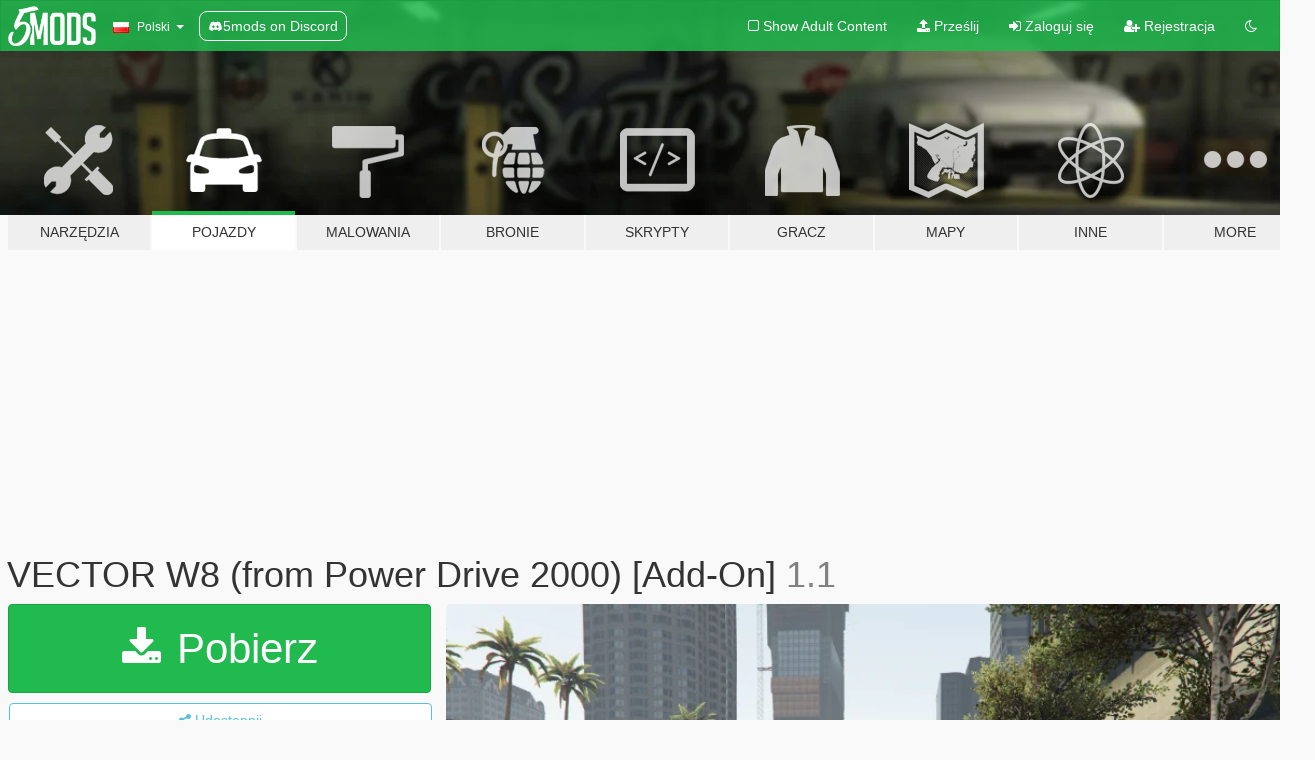

--- FILE ---
content_type: text/html; charset=utf-8
request_url: https://pl.gta5-mods.com/vehicles/maverick_vector
body_size: 13041
content:

<!DOCTYPE html>
<html lang="pl" dir="ltr">
<head>
	<title>
		VECTOR W8 (from Power Drive 2000) [Add-On] - GTA5-Mods.com
	</title>

		<script
		  async
		  src="https://hb.vntsm.com/v4/live/vms/sites/gta5-mods.com/index.js"
        ></script>

        <script>
          self.__VM = self.__VM || [];
          self.__VM.push(function (admanager, scope) {
            scope.Config.buildPlacement((configBuilder) => {
              configBuilder.add("billboard");
              configBuilder.addDefaultOrUnique("mobile_mpu").setBreakPoint("mobile")
            }).display("top-ad");

            scope.Config.buildPlacement((configBuilder) => {
              configBuilder.add("leaderboard");
              configBuilder.addDefaultOrUnique("mobile_mpu").setBreakPoint("mobile")
            }).display("central-ad");

            scope.Config.buildPlacement((configBuilder) => {
              configBuilder.add("mpu");
              configBuilder.addDefaultOrUnique("mobile_mpu").setBreakPoint("mobile")
            }).display("side-ad");

            scope.Config.buildPlacement((configBuilder) => {
              configBuilder.add("leaderboard");
              configBuilder.addDefaultOrUnique("mpu").setBreakPoint({ mediaQuery: "max-width:1200px" })
            }).display("central-ad-2");

            scope.Config.buildPlacement((configBuilder) => {
              configBuilder.add("leaderboard");
              configBuilder.addDefaultOrUnique("mobile_mpu").setBreakPoint("mobile")
            }).display("bottom-ad");

            scope.Config.buildPlacement((configBuilder) => {
              configBuilder.add("desktop_takeover");
              configBuilder.addDefaultOrUnique("mobile_takeover").setBreakPoint("mobile")
            }).display("takeover-ad");

            scope.Config.get('mpu').display('download-ad-1');
          });
        </script>

	<meta charset="utf-8">
	<meta name="viewport" content="width=320, initial-scale=1.0, maximum-scale=1.0">
	<meta http-equiv="X-UA-Compatible" content="IE=edge">
	<meta name="msapplication-config" content="none">
	<meta name="theme-color" content="#20ba4e">
	<meta name="msapplication-navbutton-color" content="#20ba4e">
	<meta name="apple-mobile-web-app-capable" content="yes">
	<meta name="apple-mobile-web-app-status-bar-style" content="#20ba4e">
	<meta name="csrf-param" content="authenticity_token" />
<meta name="csrf-token" content="xCtVeTpueOssH5h+upHlsdok+9FpUrXYXJouD45vsI8fhdKZl60jt81Mg1eKy+WJ/zQe7oV3X3fgIGFX36sIjg==" />
	    <!--suppress ALL -->

    <meta property="og:url" content="https://pl.gta5-mods.com/vehicles/maverick_vector">
    <meta property="og:title" content="VECTOR W8 (from Power Drive 2000) [Add-On]">
    <meta property="og:description" content="Model from POWER DRIVE 2000 with some interior modifications 1.1 &amp;gt;FIXED DEFAULT WHEELS NOW THEY ROTATE PROPERLY     &amp;gt;FEW INTERIOR CHANGES     &amp;gt;This may be the final version of this car nearly everything is fixed  this model was poorly built so had to make some parts by myself Install instructions First right click the archive and then click extract here you will have folder named &quot;vector&quot; Then go to: gta5 / mods / update / x64 ...">
    <meta property="og:site_name" content="GTA5-Mods.com">
    <meta property="og:image" content="https://img.gta5-mods.com/q75/images/maverick_vector/c1cf3e-Screenshot6.png">

    <meta name="twitter:card" content="summary_large_image">
    <meta name="twitter:site" content="@5mods">
    <meta name="twitter:title" content="VECTOR W8 (from Power Drive 2000) [Add-On]">
    <meta name="twitter:description" content="Model from POWER DRIVE 2000 with some interior modifications 1.1 &amp;gt;FIXED DEFAULT WHEELS NOW THEY ROTATE PROPERLY     &amp;gt;FEW INTERIOR CHANGES     &amp;gt;This may be the final version of this car nearly everything is fixed  this model was poorly built so had to make some parts by myself Install instructions First right click the archive and then click extract here you will have folder named &quot;vector&quot; Then go to: gta5 / mods / update / x64 ...">
    <meta name="twitter:image" content="https://img.gta5-mods.com/q75/images/maverick_vector/c1cf3e-Screenshot6.png">


	<link rel="shortcut icon" type="image/x-icon" href="https://images.gta5-mods.com/icons/favicon.png">
	<link rel="stylesheet" media="screen" href="/assets/application-7e510725ebc5c55e88a9fd87c027a2aa9e20126744fbac89762e0fd54819c399.css" />
	    <link rel="alternate" hreflang="id" href="https://id.gta5-mods.com/vehicles/maverick_vector">
    <link rel="alternate" hreflang="ms" href="https://ms.gta5-mods.com/vehicles/maverick_vector">
    <link rel="alternate" hreflang="bg" href="https://bg.gta5-mods.com/vehicles/maverick_vector">
    <link rel="alternate" hreflang="ca" href="https://ca.gta5-mods.com/vehicles/maverick_vector">
    <link rel="alternate" hreflang="cs" href="https://cs.gta5-mods.com/vehicles/maverick_vector">
    <link rel="alternate" hreflang="da" href="https://da.gta5-mods.com/vehicles/maverick_vector">
    <link rel="alternate" hreflang="de" href="https://de.gta5-mods.com/vehicles/maverick_vector">
    <link rel="alternate" hreflang="el" href="https://el.gta5-mods.com/vehicles/maverick_vector">
    <link rel="alternate" hreflang="en" href="https://www.gta5-mods.com/vehicles/maverick_vector">
    <link rel="alternate" hreflang="es" href="https://es.gta5-mods.com/vehicles/maverick_vector">
    <link rel="alternate" hreflang="fr" href="https://fr.gta5-mods.com/vehicles/maverick_vector">
    <link rel="alternate" hreflang="gl" href="https://gl.gta5-mods.com/vehicles/maverick_vector">
    <link rel="alternate" hreflang="ko" href="https://ko.gta5-mods.com/vehicles/maverick_vector">
    <link rel="alternate" hreflang="hi" href="https://hi.gta5-mods.com/vehicles/maverick_vector">
    <link rel="alternate" hreflang="it" href="https://it.gta5-mods.com/vehicles/maverick_vector">
    <link rel="alternate" hreflang="hu" href="https://hu.gta5-mods.com/vehicles/maverick_vector">
    <link rel="alternate" hreflang="mk" href="https://mk.gta5-mods.com/vehicles/maverick_vector">
    <link rel="alternate" hreflang="nl" href="https://nl.gta5-mods.com/vehicles/maverick_vector">
    <link rel="alternate" hreflang="nb" href="https://no.gta5-mods.com/vehicles/maverick_vector">
    <link rel="alternate" hreflang="pl" href="https://pl.gta5-mods.com/vehicles/maverick_vector">
    <link rel="alternate" hreflang="pt-BR" href="https://pt.gta5-mods.com/vehicles/maverick_vector">
    <link rel="alternate" hreflang="ro" href="https://ro.gta5-mods.com/vehicles/maverick_vector">
    <link rel="alternate" hreflang="ru" href="https://ru.gta5-mods.com/vehicles/maverick_vector">
    <link rel="alternate" hreflang="sl" href="https://sl.gta5-mods.com/vehicles/maverick_vector">
    <link rel="alternate" hreflang="fi" href="https://fi.gta5-mods.com/vehicles/maverick_vector">
    <link rel="alternate" hreflang="sv" href="https://sv.gta5-mods.com/vehicles/maverick_vector">
    <link rel="alternate" hreflang="vi" href="https://vi.gta5-mods.com/vehicles/maverick_vector">
    <link rel="alternate" hreflang="tr" href="https://tr.gta5-mods.com/vehicles/maverick_vector">
    <link rel="alternate" hreflang="uk" href="https://uk.gta5-mods.com/vehicles/maverick_vector">
    <link rel="alternate" hreflang="zh-CN" href="https://zh.gta5-mods.com/vehicles/maverick_vector">

  <script src="/javascripts/ads.js"></script>

		<!-- Nexus Google Tag Manager -->
		<script nonce="true">
//<![CDATA[
				window.dataLayer = window.dataLayer || [];

						window.dataLayer.push({
								login_status: 'Guest',
								user_id: undefined,
								gta5mods_id: undefined,
						});

//]]>
</script>
		<script nonce="true">
//<![CDATA[
				(function(w,d,s,l,i){w[l]=w[l]||[];w[l].push({'gtm.start':
				new Date().getTime(),event:'gtm.js'});var f=d.getElementsByTagName(s)[0],
				j=d.createElement(s),dl=l!='dataLayer'?'&l='+l:'';j.async=true;j.src=
				'https://www.googletagmanager.com/gtm.js?id='+i+dl;f.parentNode.insertBefore(j,f);
				})(window,document,'script','dataLayer','GTM-KCVF2WQ');

//]]>
</script>		<!-- End Nexus Google Tag Manager -->
</head>
<body class=" pl">
	<!-- Google Tag Manager (noscript) -->
	<noscript><iframe src="https://www.googletagmanager.com/ns.html?id=GTM-KCVF2WQ"
										height="0" width="0" style="display:none;visibility:hidden"></iframe></noscript>
	<!-- End Google Tag Manager (noscript) -->

<div id="page-cover"></div>
<div id="page-loading">
	<span class="graphic"></span>
	<span class="message">Ładowanie...</span>
</div>

<div id="page-cover"></div>

<nav id="main-nav" class="navbar navbar-default">
  <div class="container">
    <div class="navbar-header">
      <a class="navbar-brand" href="/"></a>

      <ul class="nav navbar-nav">
        <li id="language-dropdown" class="dropdown">
          <a href="#language" class="dropdown-toggle" data-toggle="dropdown">
            <span class="famfamfam-flag-pl icon"></span>&nbsp;
            <span class="language-name">Polski</span>
            <span class="caret"></span>
          </a>

          <ul class="dropdown-menu dropdown-menu-with-footer">
                <li>
                  <a href="https://id.gta5-mods.com/vehicles/maverick_vector">
                    <span class="famfamfam-flag-id"></span>
                    <span class="language-name">Bahasa Indonesia</span>
                  </a>
                </li>
                <li>
                  <a href="https://ms.gta5-mods.com/vehicles/maverick_vector">
                    <span class="famfamfam-flag-my"></span>
                    <span class="language-name">Bahasa Melayu</span>
                  </a>
                </li>
                <li>
                  <a href="https://bg.gta5-mods.com/vehicles/maverick_vector">
                    <span class="famfamfam-flag-bg"></span>
                    <span class="language-name">Български</span>
                  </a>
                </li>
                <li>
                  <a href="https://ca.gta5-mods.com/vehicles/maverick_vector">
                    <span class="famfamfam-flag-catalonia"></span>
                    <span class="language-name">Català</span>
                  </a>
                </li>
                <li>
                  <a href="https://cs.gta5-mods.com/vehicles/maverick_vector">
                    <span class="famfamfam-flag-cz"></span>
                    <span class="language-name">Čeština</span>
                  </a>
                </li>
                <li>
                  <a href="https://da.gta5-mods.com/vehicles/maverick_vector">
                    <span class="famfamfam-flag-dk"></span>
                    <span class="language-name">Dansk</span>
                  </a>
                </li>
                <li>
                  <a href="https://de.gta5-mods.com/vehicles/maverick_vector">
                    <span class="famfamfam-flag-de"></span>
                    <span class="language-name">Deutsch</span>
                  </a>
                </li>
                <li>
                  <a href="https://el.gta5-mods.com/vehicles/maverick_vector">
                    <span class="famfamfam-flag-gr"></span>
                    <span class="language-name">Ελληνικά</span>
                  </a>
                </li>
                <li>
                  <a href="https://www.gta5-mods.com/vehicles/maverick_vector">
                    <span class="famfamfam-flag-gb"></span>
                    <span class="language-name">English</span>
                  </a>
                </li>
                <li>
                  <a href="https://es.gta5-mods.com/vehicles/maverick_vector">
                    <span class="famfamfam-flag-es"></span>
                    <span class="language-name">Español</span>
                  </a>
                </li>
                <li>
                  <a href="https://fr.gta5-mods.com/vehicles/maverick_vector">
                    <span class="famfamfam-flag-fr"></span>
                    <span class="language-name">Français</span>
                  </a>
                </li>
                <li>
                  <a href="https://gl.gta5-mods.com/vehicles/maverick_vector">
                    <span class="famfamfam-flag-es-gl"></span>
                    <span class="language-name">Galego</span>
                  </a>
                </li>
                <li>
                  <a href="https://ko.gta5-mods.com/vehicles/maverick_vector">
                    <span class="famfamfam-flag-kr"></span>
                    <span class="language-name">한국어</span>
                  </a>
                </li>
                <li>
                  <a href="https://hi.gta5-mods.com/vehicles/maverick_vector">
                    <span class="famfamfam-flag-in"></span>
                    <span class="language-name">हिन्दी</span>
                  </a>
                </li>
                <li>
                  <a href="https://it.gta5-mods.com/vehicles/maverick_vector">
                    <span class="famfamfam-flag-it"></span>
                    <span class="language-name">Italiano</span>
                  </a>
                </li>
                <li>
                  <a href="https://hu.gta5-mods.com/vehicles/maverick_vector">
                    <span class="famfamfam-flag-hu"></span>
                    <span class="language-name">Magyar</span>
                  </a>
                </li>
                <li>
                  <a href="https://mk.gta5-mods.com/vehicles/maverick_vector">
                    <span class="famfamfam-flag-mk"></span>
                    <span class="language-name">Македонски</span>
                  </a>
                </li>
                <li>
                  <a href="https://nl.gta5-mods.com/vehicles/maverick_vector">
                    <span class="famfamfam-flag-nl"></span>
                    <span class="language-name">Nederlands</span>
                  </a>
                </li>
                <li>
                  <a href="https://no.gta5-mods.com/vehicles/maverick_vector">
                    <span class="famfamfam-flag-no"></span>
                    <span class="language-name">Norsk</span>
                  </a>
                </li>
                <li>
                  <a href="https://pl.gta5-mods.com/vehicles/maverick_vector">
                    <span class="famfamfam-flag-pl"></span>
                    <span class="language-name">Polski</span>
                  </a>
                </li>
                <li>
                  <a href="https://pt.gta5-mods.com/vehicles/maverick_vector">
                    <span class="famfamfam-flag-br"></span>
                    <span class="language-name">Português do Brasil</span>
                  </a>
                </li>
                <li>
                  <a href="https://ro.gta5-mods.com/vehicles/maverick_vector">
                    <span class="famfamfam-flag-ro"></span>
                    <span class="language-name">Română</span>
                  </a>
                </li>
                <li>
                  <a href="https://ru.gta5-mods.com/vehicles/maverick_vector">
                    <span class="famfamfam-flag-ru"></span>
                    <span class="language-name">Русский</span>
                  </a>
                </li>
                <li>
                  <a href="https://sl.gta5-mods.com/vehicles/maverick_vector">
                    <span class="famfamfam-flag-si"></span>
                    <span class="language-name">Slovenščina</span>
                  </a>
                </li>
                <li>
                  <a href="https://fi.gta5-mods.com/vehicles/maverick_vector">
                    <span class="famfamfam-flag-fi"></span>
                    <span class="language-name">Suomi</span>
                  </a>
                </li>
                <li>
                  <a href="https://sv.gta5-mods.com/vehicles/maverick_vector">
                    <span class="famfamfam-flag-se"></span>
                    <span class="language-name">Svenska</span>
                  </a>
                </li>
                <li>
                  <a href="https://vi.gta5-mods.com/vehicles/maverick_vector">
                    <span class="famfamfam-flag-vn"></span>
                    <span class="language-name">Tiếng Việt</span>
                  </a>
                </li>
                <li>
                  <a href="https://tr.gta5-mods.com/vehicles/maverick_vector">
                    <span class="famfamfam-flag-tr"></span>
                    <span class="language-name">Türkçe</span>
                  </a>
                </li>
                <li>
                  <a href="https://uk.gta5-mods.com/vehicles/maverick_vector">
                    <span class="famfamfam-flag-ua"></span>
                    <span class="language-name">Українська</span>
                  </a>
                </li>
                <li>
                  <a href="https://zh.gta5-mods.com/vehicles/maverick_vector">
                    <span class="famfamfam-flag-cn"></span>
                    <span class="language-name">中文</span>
                  </a>
                </li>
          </ul>
        </li>
        <li class="discord-link">
          <a href="https://discord.gg/2PR7aMzD4U" target="_blank" rel="noreferrer">
            <img src="https://images.gta5-mods.com/site/discord-header.svg" height="15px" alt="">
            <span>5mods on Discord</span>
          </a>
        </li>
      </ul>
    </div>

    <ul class="nav navbar-nav navbar-right">
        <li>
          <a href="/adult_filter" title="Light mode">
              <span class="fa fa-square-o"></span>
            <span>Show Adult <span class="adult-filter__content-text">Content</span></span>
          </a>
        </li>
      <li class="hidden-xs">
        <a href="/upload">
          <span class="icon fa fa-upload"></span>
          Prześlij
        </a>
      </li>

        <li>
          <a href="/login?r=/vehicles/maverick_vector">
            <span class="icon fa fa-sign-in"></span>
            <span class="login-text">Zaloguj się</span>
          </a>
        </li>

        <li class="hidden-xs">
          <a href="/register?r=/vehicles/maverick_vector">
            <span class="icon fa fa-user-plus"></span>
            Rejestracja
          </a>
        </li>

        <li>
            <a href="/dark_mode" title="Dark mode">
              <span class="fa fa-moon-o"></span>
            </a>
        </li>

      <li id="search-dropdown">
        <a href="#search" class="dropdown-toggle" data-toggle="dropdown">
          <span class="fa fa-search"></span>
        </a>

        <div class="dropdown-menu">
          <div class="form-inline">
            <div class="form-group">
              <div class="input-group">
                <div class="input-group-addon"><span  class="fa fa-search"></span></div>
                <input type="text" class="form-control" placeholder="Szukaj modyfikacji do GTA 5...">
              </div>
            </div>
            <button type="submit" class="btn btn-primary">
              Szukaj
            </button>
          </div>
        </div>
      </li>
    </ul>
  </div>
</nav>

<div id="banner" class="vehicles">
  <div class="container hidden-xs">
    <div id="intro">
      <h1 class="styled">Witaj na GTA5-Mods.com</h1>
      <p>Select one of the following categories to start browsing the latest GTA 5 PC mods:</p>
    </div>
  </div>

  <div class="container">
    <ul id="navigation" class="clearfix pl">
        <li class="tools ">
          <a href="/tools">
            <span class="icon-category"></span>
            <span class="label-border"></span>
            <span class="label-category ">
              <span>Narzędzia</span>
            </span>
          </a>
        </li>
        <li class="vehicles active">
          <a href="/vehicles">
            <span class="icon-category"></span>
            <span class="label-border"></span>
            <span class="label-category ">
              <span>Pojazdy</span>
            </span>
          </a>
        </li>
        <li class="paintjobs ">
          <a href="/paintjobs">
            <span class="icon-category"></span>
            <span class="label-border"></span>
            <span class="label-category ">
              <span>Malowania</span>
            </span>
          </a>
        </li>
        <li class="weapons ">
          <a href="/weapons">
            <span class="icon-category"></span>
            <span class="label-border"></span>
            <span class="label-category ">
              <span>Bronie</span>
            </span>
          </a>
        </li>
        <li class="scripts ">
          <a href="/scripts">
            <span class="icon-category"></span>
            <span class="label-border"></span>
            <span class="label-category ">
              <span>Skrypty</span>
            </span>
          </a>
        </li>
        <li class="player ">
          <a href="/player">
            <span class="icon-category"></span>
            <span class="label-border"></span>
            <span class="label-category ">
              <span>Gracz</span>
            </span>
          </a>
        </li>
        <li class="maps ">
          <a href="/maps">
            <span class="icon-category"></span>
            <span class="label-border"></span>
            <span class="label-category ">
              <span>Mapy</span>
            </span>
          </a>
        </li>
        <li class="misc ">
          <a href="/misc">
            <span class="icon-category"></span>
            <span class="label-border"></span>
            <span class="label-category ">
              <span>Inne</span>
            </span>
          </a>
        </li>
      <li id="more-dropdown" class="more dropdown">
        <a href="#more" class="dropdown-toggle" data-toggle="dropdown">
          <span class="icon-category"></span>
          <span class="label-border"></span>
          <span class="label-category ">
            <span>More</span>
          </span>
        </a>

        <ul class="dropdown-menu pull-right">
          <li>
            <a href="http://www.gta5cheats.com" target="_blank">
              <span class="fa fa-external-link"></span>
              GTA 5 Cheats
            </a>
          </li>
        </ul>
      </li>
    </ul>
  </div>
</div>

<div id="content">
  


<div id="file" class="container" data-user-file-id="129520">
  <div class="clearfix">
      <div id="top-ad" class="ad-container"></div>

    <h1>
      
      VECTOR W8 (from Power Drive 2000) [Add-On] 
      <span class="version">1.1</span>

    </h1>
  </div>


    <div id="file-container" class="row">
      <div class="col-sm-5 col-lg-4">

          <a href="/vehicles/maverick_vector/download/127561" class="btn btn-primary btn-download" >
            <span class="fa fa-download"></span>
            Pobierz
          </a>

        <div class="file-actions">

          <div class="row">
            <div class="col-xs-12 share-container">
              <div id="share-list">
                <ul>
                  <li>
                    <a href="#share-facebook" class="facebook" title="Udostępnij na Facebook">
                      <span class="fa fa-facebook"></span>
                    </a>
                  </li>
                  <li>
                    <a href="#share-twitter" class="twitter" title="Udostępnij na Twitter" data-text="VECTOR W8 (from Power Drive 2000) [Add-On]">
                      <span class="fa fa-twitter"></span>
                    </a>
                  </li>
                  <li>
                    <a href="#share-vk" class="vk" title="Udostępnij na VKontakte">
                      <span class="fa fa-vk"></span>
                    </a>
                  </li>
                </ul>
              </div>

              <button class="btn btn-o-info btn-block">
                <span class="fa fa-share-alt "></span>
                <span>Udostępnij</span>
              </button>
            </div>

          </div>
        </div>
        <div class="panel panel-default">
          <div class="panel-body">
            <div class="user-panel row">
              <div class="col-xs-3">
                <a href="/users/MAVERICK%20INDUSTRIES">
                  <img class="img-responsive" src="https://img.gta5-mods.com/q75-w100-h100-cfill/avatars/presets/gtao60.jpg" alt="Gtao60" />
                </a>
              </div>
              <div class="col-xs-9">
                <a class="username" href="/users/MAVERICK%20INDUSTRIES">MAVERICK INDUSTRIES</a>
                  <br/>
                  <div class="user-social">
                    










<a title="Discord Server" target="_blank" href="https://discord.gg/sYfVsQUsz3"><span class="fa fa-discord size-30"></span></a>

                  </div>

                  


              </div>
            </div>
          </div>
        </div>

          <div class="panel panel-default hidden-xs">
            <div class="panel-body">
  <h3 class="mt-0">
    <i class="fa fa-list-alt"></i>
    <span class="translation_missing" title="translation missing: pl.user_file.all_versions">All Versions</span>
  </h3>
      <div class="well pull-left file-version-container ">
        <div class="pull-left">
          <i class="fa fa-file"></i>&nbsp;1.1 <span>(current)</span>
          <p>
            <span class="num-downloads">633 pobrań <span class="file-size">, 7,03 MB</span></span>
            <br/><span class="num-downloads">październik 28, 2021</span>
          </p>
        </div>
        <div class="pull-right" >
                  <a target="_blank" href="https://www.virustotal.com/gui/file/d2824d659d29a589f03d8ac788c887cf72500734832cb29a22f7431526363dee/detection/f-d2824d659d29a589f03d8ac788c887cf72500734832cb29a22f7431526363dee-1635444679"><i data-container="body" data-trigger="hover" data-toggle="popover" data-placement="top" data-html="true" data-title="<b class='color-success'>This file is safe <i class='fa fa-check-circle-o'></i></b>" data-content="<i>This file has been scanned for viruses and is safe to download.</i>" class="fa fa-shield vt-version"></i></a>

              <a target="_blank" href="/vehicles/maverick_vector/download/127561"><i class="fa fa-download download-version"></i></a>
        </div>
      </div>
      <div class="well pull-left file-version-container ">
        <div class="pull-left">
          <i class="fa fa-file"></i>&nbsp;1.0 
          <p>
            <span class="num-downloads">402 pobrań <span class="file-size">, 7,01 MB</span></span>
            <br/><span class="num-downloads">październik 09, 2021</span>
          </p>
        </div>
        <div class="pull-right" >
                  <a target="_blank" href="https://www.virustotal.com/gui/file/023fe7952ce1d4e6a05eafaa4eee8309b187486ef7e24dc0e09a571144812f7e/detection/f-023fe7952ce1d4e6a05eafaa4eee8309b187486ef7e24dc0e09a571144812f7e-1633496737"><i data-container="body" data-trigger="hover" data-toggle="popover" data-placement="top" data-html="true" data-title="<b class='color-success'>This file is safe <i class='fa fa-check-circle-o'></i></b>" data-content="<i>This file has been scanned for viruses and is safe to download.</i>" class="fa fa-shield vt-version"></i></a>

              <a target="_blank" href="/vehicles/maverick_vector/download/126530"><i class="fa fa-download download-version"></i></a>
        </div>
      </div>
</div>
          </div>

          <div id="side-ad" class="ad-container"></div>

        <div class="file-list">
            <div class="col-xs-12 hidden-xs">
              <h4>More mods by <a class="username" href="/users/MAVERICK%20INDUSTRIES">MAVERICK INDUSTRIES</a>:</h4>
                
<div class="file-list-obj">
  <a href="/vehicles/maverick-offroad-car" title="Maverick Offroad Buggy [Add-On]" class="preview empty">

    <img title="Maverick Offroad Buggy [Add-On]" class="img-responsive" alt="Maverick Offroad Buggy [Add-On]" src="https://img.gta5-mods.com/q75-w500-h333-cfill/images/maverick-offroad-car/76ac7b-Screenshot(119).png" />

      <ul class="categories">
            <li>Add-On</li>
            <li>Samochód</li>
            <li>Fikcyjny</li>
      </ul>

      <div class="stats">
        <div>
        </div>
        <div>
          <span title="765 Pobrań">
            <span class="fa fa-download"></span> 765
          </span>
          <span class="stats-likes" title="16 Lubię to">
            <span class="fa fa-thumbs-up"></span> 16
          </span>
        </div>
      </div>

  </a>
  <div class="details">
    <div class="top">
      <div class="name">
        <a href="/vehicles/maverick-offroad-car" title="Maverick Offroad Buggy [Add-On]">
          <span dir="ltr">Maverick Offroad Buggy [Add-On]</span>
        </a>
      </div>
        <div class="version" dir="ltr" title="1.0">1.0</div>
    </div>
    <div class="bottom">
      <span class="bottom-by">By</span> <a href="/users/MAVERICK%20INDUSTRIES" title="MAVERICK INDUSTRIES">MAVERICK INDUSTRIES</a>
    </div>
  </div>
</div>
                
<div class="file-list-obj">
  <a href="/vehicles/panhard-erc-90-f4" title="Panhard ERC-90 F4" class="preview empty">

    <img title="Panhard ERC-90 F4" class="img-responsive" alt="Panhard ERC-90 F4" src="https://img.gta5-mods.com/q75-w500-h333-cfill/images/panhard-erc-90-f4/cb06f9-Screenshot(110).png" />

      <ul class="categories">
            <li>Add-On</li>
            <li>Czołg</li>
      </ul>

      <div class="stats">
        <div>
            <span title="5.0 star rating">
              <span class="fa fa-star"></span> 5.0
            </span>
        </div>
        <div>
          <span title="879 Pobrań">
            <span class="fa fa-download"></span> 879
          </span>
          <span class="stats-likes" title="12 Lubię to">
            <span class="fa fa-thumbs-up"></span> 12
          </span>
        </div>
      </div>

  </a>
  <div class="details">
    <div class="top">
      <div class="name">
        <a href="/vehicles/panhard-erc-90-f4" title="Panhard ERC-90 F4">
          <span dir="ltr">Panhard ERC-90 F4</span>
        </a>
      </div>
        <div class="version" dir="ltr" title="1">1</div>
    </div>
    <div class="bottom">
      <span class="bottom-by">By</span> <a href="/users/MAVERICK%20INDUSTRIES" title="MAVERICK INDUSTRIES">MAVERICK INDUSTRIES</a>
    </div>
  </div>
</div>
                
<div class="file-list-obj">
  <a href="/vehicles/ramp-buggy" title="Ramp Buggy (Flip Car) [Add-On]" class="preview empty">

    <img title="Ramp Buggy (Flip Car) [Add-On]" class="img-responsive" alt="Ramp Buggy (Flip Car) [Add-On]" src="https://img.gta5-mods.com/q75-w500-h333-cfill/images/ramp-buggy/3d0a05-Screenshot(211).png" />

      <ul class="categories">
            <li>Add-On</li>
            <li>Samochód</li>
            <li>Fikcyjny</li>
      </ul>

      <div class="stats">
        <div>
            <span title="0.5 star rating">
              <span class="fa fa-star"></span> 0.5
            </span>
        </div>
        <div>
          <span title="9 295 Pobrań">
            <span class="fa fa-download"></span> 9 295
          </span>
          <span class="stats-likes" title="18 Lubię to">
            <span class="fa fa-thumbs-up"></span> 18
          </span>
        </div>
      </div>

  </a>
  <div class="details">
    <div class="top">
      <div class="name">
        <a href="/vehicles/ramp-buggy" title="Ramp Buggy (Flip Car) [Add-On]">
          <span dir="ltr">Ramp Buggy (Flip Car) [Add-On]</span>
        </a>
      </div>
    </div>
    <div class="bottom">
      <span class="bottom-by">By</span> <a href="/users/MAVERICK%20INDUSTRIES" title="MAVERICK INDUSTRIES">MAVERICK INDUSTRIES</a>
    </div>
  </div>
</div>
            </div>

              <div class="col-xs-12 hidden-xs">
                <h4>More mods in <i><a href="/vehicles">vehicles</a></i> category:</h4>
                  
<div class="file-list-obj">
  <a href="/vehicles/beechcraft-king-air-350-add-on-lods-tuning" title="Beechcraft King Air 350 [Add-On | LODs | Tuning]" class="preview empty">

    <img title="Beechcraft King Air 350 [Add-On | LODs | Tuning]" class="img-responsive" alt="Beechcraft King Air 350 [Add-On | LODs | Tuning]" src="https://img.gta5-mods.com/q75-w500-h333-cfill/images/beechcraft-king-air-350-add-on-lods-tuning/72e822-6.jpg" />

      <ul class="categories">
            <li>Add-On</li>
            <li>Lotnictwo</li>
            <li>Samolot</li>
            <li>Śmigłowiec</li>
            <li>Tuning</li>
      </ul>

      <div class="stats">
        <div>
            <span title="5.0 star rating">
              <span class="fa fa-star"></span> 5.0
            </span>
        </div>
        <div>
          <span title="159 Pobrań">
            <span class="fa fa-download"></span> 159
          </span>
          <span class="stats-likes" title="15 Lubię to">
            <span class="fa fa-thumbs-up"></span> 15
          </span>
        </div>
      </div>

  </a>
  <div class="details">
    <div class="top">
      <div class="name">
        <a href="/vehicles/beechcraft-king-air-350-add-on-lods-tuning" title="Beechcraft King Air 350 [Add-On | LODs | Tuning]">
          <span dir="ltr">Beechcraft King Air 350 [Add-On | LODs | Tuning]</span>
        </a>
      </div>
    </div>
    <div class="bottom">
      <span class="bottom-by">By</span> <a href="/users/Reacon" title="Reacon">Reacon</a>
    </div>
  </div>
</div>
                  
<div class="file-list-obj">
  <a href="/vehicles/lexus-lx600-bb-2025-fivem-debadged-roof-animation" title="Lexus LX600 BB 2025  [FiveM / Debadged | Roof Animation]" class="preview empty">

    <img title="Lexus LX600 BB 2025  [FiveM / Debadged | Roof Animation]" class="img-responsive" alt="Lexus LX600 BB 2025  [FiveM / Debadged | Roof Animation]" src="https://img.gta5-mods.com/q75-w500-h333-cfill/images/lexus-lx600-bb-2025-fivem-debadged-roof-animation/437776-19.jpg" />

      <ul class="categories">
            <li>Samochód</li>
            <li>SUV</li>
            <li>Lexus</li>
      </ul>

      <div class="stats">
        <div>
            <span title="5.0 star rating">
              <span class="fa fa-star"></span> 5.0
            </span>
        </div>
        <div>
          <span title="1 092 Pobrania">
            <span class="fa fa-download"></span> 1 092
          </span>
          <span class="stats-likes" title="18 Lubię to">
            <span class="fa fa-thumbs-up"></span> 18
          </span>
        </div>
      </div>

  </a>
  <div class="details">
    <div class="top">
      <div class="name">
        <a href="/vehicles/lexus-lx600-bb-2025-fivem-debadged-roof-animation" title="Lexus LX600 BB 2025  [FiveM / Debadged | Roof Animation]">
          <span dir="ltr">Lexus LX600 BB 2025  [FiveM / Debadged | Roof Animation]</span>
        </a>
      </div>
        <div class="version" dir="ltr" title="1.0">1.0</div>
    </div>
    <div class="bottom">
      <span class="bottom-by">By</span> <a href="/users/Os23s" title="Os23s">Os23s</a>
    </div>
  </div>
</div>
                  
<div class="file-list-obj">
  <a href="/vehicles/honda-hornet-600f-2015-add-on-fivem" title="Honda Hornet 600F 2015 [Add-On | FiveM]" class="preview empty">

    <img title="Honda Hornet 600F 2015 [Add-On | FiveM]" class="img-responsive" alt="Honda Hornet 600F 2015 [Add-On | FiveM]" src="https://img.gta5-mods.com/q75-w500-h333-cfill/images/honda-hornet-600f-2015-add-on-fivem/c3349d-01.png" />

      <ul class="categories">
            <li>Add-On</li>
            <li>Rower</li>
            <li>Honda</li>
      </ul>

      <div class="stats">
        <div>
        </div>
        <div>
          <span title="304 Pobrania">
            <span class="fa fa-download"></span> 304
          </span>
          <span class="stats-likes" title="5 Lubię to">
            <span class="fa fa-thumbs-up"></span> 5
          </span>
        </div>
      </div>

  </a>
  <div class="details">
    <div class="top">
      <div class="name">
        <a href="/vehicles/honda-hornet-600f-2015-add-on-fivem" title="Honda Hornet 600F 2015 [Add-On | FiveM]">
          <span dir="ltr">Honda Hornet 600F 2015 [Add-On | FiveM]</span>
        </a>
      </div>
    </div>
    <div class="bottom">
      <span class="bottom-by">By</span> <a href="/users/AS%20Mods" title="AS Mods">AS Mods</a>
    </div>
  </div>
</div>
              </div>
        </div>
      </div>

      <div class="col-sm-7 col-lg-8">
          <div id="file-media">
            <!-- Cover Media -->
            <div class="text-center">

                <a target="_blank" class="thumbnail mfp-image cover-media" title="VECTOR W8 (from Power Drive 2000) [Add-On] " href="https://img.gta5-mods.com/q95/images/maverick_vector/c1cf3e-Screenshot6.png"><img class="img-responsive" src="https://img.gta5-mods.com/q85-w800/images/maverick_vector/c1cf3e-Screenshot6.png" alt="C1cf3e screenshot6" /></a>
            </div>

            <!-- Remaining Media -->
              <div class="media-thumbnails row">
                    <div class="col-xs-4 col-md-2">
                      <a target="_blank" class="thumbnail mfp-image" title="VECTOR W8 (from Power Drive 2000) [Add-On] " href="https://img.gta5-mods.com/q95/images/maverick_vector/c1cf3e-Screenshot5.png"><img class="img-responsive" src="https://img.gta5-mods.com/q75-w350-h233-cfill/images/maverick_vector/c1cf3e-Screenshot5.png" alt="C1cf3e screenshot5" /></a>
                    </div>
                    <div class="col-xs-4 col-md-2">
                      <a target="_blank" class="thumbnail mfp-image" title="VECTOR W8 (from Power Drive 2000) [Add-On] " href="https://img.gta5-mods.com/q95/images/maverick_vector/c1cf3e-Screenshot7.png"><img class="img-responsive" src="https://img.gta5-mods.com/q75-w350-h233-cfill/images/maverick_vector/c1cf3e-Screenshot7.png" alt="C1cf3e screenshot7" /></a>
                    </div>
                    <div class="col-xs-4 col-md-2">
                      <a target="_blank" class="thumbnail mfp-image" title="VECTOR W8 (from Power Drive 2000) [Add-On] " href="https://img.gta5-mods.com/q95/images/maverick_vector/c1cf3e-Screenshot8.png"><img class="img-responsive" src="https://img.gta5-mods.com/q75-w350-h233-cfill/images/maverick_vector/c1cf3e-Screenshot8.png" alt="C1cf3e screenshot8" /></a>
                    </div>
                    <div class="col-xs-4 col-md-2">
                      <a target="_blank" class="thumbnail mfp-image" title="VECTOR W8 (from Power Drive 2000) [Add-On] " href="https://img.gta5-mods.com/q95/images/maverick_vector/c1cf3e-Screenshot9.png"><img class="img-responsive" src="https://img.gta5-mods.com/q75-w350-h233-cfill/images/maverick_vector/c1cf3e-Screenshot9.png" alt="C1cf3e screenshot9" /></a>
                    </div>
                    <div class="col-xs-4 col-md-2">
                      <a target="_blank" class="thumbnail mfp-image" title="VECTOR W8 (from Power Drive 2000) [Add-On] " href="https://img.gta5-mods.com/q95/images/maverick_vector/c1cf3e-Screenshot11.png"><img class="img-responsive" src="https://img.gta5-mods.com/q75-w350-h233-cfill/images/maverick_vector/c1cf3e-Screenshot11.png" alt="C1cf3e screenshot11" /></a>
                    </div>
                    <div class="col-xs-4 col-md-2">
                      <a target="_blank" class="thumbnail mfp-image" title="VECTOR W8 (from Power Drive 2000) [Add-On] " href="https://img.gta5-mods.com/q95/images/maverick_vector/c1cf3e-Screenshot4.png"><img class="img-responsive" src="https://img.gta5-mods.com/q75-w350-h233-cfill/images/maverick_vector/c1cf3e-Screenshot4.png" alt="C1cf3e screenshot4" /></a>
                    </div>

                  <div class="extra-media collapse">
                        <div class="col-xs-4 col-md-2">
                          <a target="_blank" class="thumbnail mfp-image" title="VECTOR W8 (from Power Drive 2000) [Add-On] " href="https://img.gta5-mods.com/q95/images/maverick_vector/c1cf3e-Screenshot10.png"><img class="img-responsive" src="https://img.gta5-mods.com/q75-w350-h233-cfill/images/maverick_vector/c1cf3e-Screenshot10.png" alt="C1cf3e screenshot10" /></a>
                        </div>
                        <div class="col-xs-4 col-md-2">
                          <a target="_blank" class="thumbnail mfp-image" title="VECTOR W8 (from Power Drive 2000) [Add-On] " href="https://img.gta5-mods.com/q95/images/maverick_vector/c1cf3e-Screenshot2.png"><img class="img-responsive" src="https://img.gta5-mods.com/q75-w350-h233-cfill/images/maverick_vector/c1cf3e-Screenshot2.png" alt="C1cf3e screenshot2" /></a>
                        </div>
                        <div class="col-xs-4 col-md-2">
                          <a target="_blank" class="thumbnail mfp-image" title="VECTOR W8 (from Power Drive 2000) [Add-On] " href="https://img.gta5-mods.com/q95/images/maverick_vector/c1cf3e-Screenshot.png"><img class="img-responsive" src="https://img.gta5-mods.com/q75-w350-h233-cfill/images/maverick_vector/c1cf3e-Screenshot.png" alt="C1cf3e screenshot" /></a>
                        </div>
                        <div class="col-xs-4 col-md-2">
                          <a target="_blank" class="thumbnail mfp-image" title="VECTOR W8 (from Power Drive 2000) [Add-On] " href="https://img.gta5-mods.com/q95/images/maverick_vector/c1cf3e-Screenshot15.png"><img class="img-responsive" src="https://img.gta5-mods.com/q75-w350-h233-cfill/images/maverick_vector/c1cf3e-Screenshot15.png" alt="C1cf3e screenshot15" /></a>
                        </div>
                        <div class="col-xs-4 col-md-2">
                          <a target="_blank" class="thumbnail mfp-image" title="VECTOR W8 (from Power Drive 2000) [Add-On] " href="https://img.gta5-mods.com/q95/images/maverick_vector/c1cf3e-Screenshot14.png"><img class="img-responsive" src="https://img.gta5-mods.com/q75-w350-h233-cfill/images/maverick_vector/c1cf3e-Screenshot14.png" alt="C1cf3e screenshot14" /></a>
                        </div>
                        <div class="col-xs-4 col-md-2">
                          <a target="_blank" class="thumbnail mfp-image" title="VECTOR W8 (from Power Drive 2000) [Add-On] " href="https://img.gta5-mods.com/q95/images/maverick_vector/c1cf3e-Screenshot13.png"><img class="img-responsive" src="https://img.gta5-mods.com/q75-w350-h233-cfill/images/maverick_vector/c1cf3e-Screenshot13.png" alt="C1cf3e screenshot13" /></a>
                        </div>
                        <div class="col-xs-4 col-md-2">
                          <a target="_blank" class="thumbnail mfp-image" title="VECTOR W8 (from Power Drive 2000) [Add-On] " href="https://img.gta5-mods.com/q95/images/maverick_vector/c1cf3e-Screenshot12.png"><img class="img-responsive" src="https://img.gta5-mods.com/q75-w350-h233-cfill/images/maverick_vector/c1cf3e-Screenshot12.png" alt="C1cf3e screenshot12" /></a>
                        </div>
                        <div class="col-xs-4 col-md-2">
                          <a target="_blank" class="thumbnail mfp-image" title="VECTOR W8 (from Power Drive 2000) [Add-On] " href="https://img.gta5-mods.com/q95/images/maverick_vector/c1cf3e-Screenshot3.png"><img class="img-responsive" src="https://img.gta5-mods.com/q75-w350-h233-cfill/images/maverick_vector/c1cf3e-Screenshot3.png" alt="C1cf3e screenshot3" /></a>
                        </div>
                  </div>
              </div>

                <a href="#more" class="media-limit btn btn-o-primary btn-block btn-sm">
                  <span class="fa fa-angle-down"></span>
                  Rozwiń, aby zobaczyć wszystkie obrazy i pliki wideo
                  <span class="fa fa-angle-down"></span>
                </a>
          </div>

        <h3 class="clearfix" dir="auto">
          <div class="pull-left file-stats">
            <i class="fa fa-cloud-download pull-left download-icon"></i>
            <div class="file-stat file-downloads pull-left">
              <span class="num-downloads">1 033</span>
              <label>Pobrania</label>
            </div>
            <i class="fa fa-thumbs-o-up pull-left like-icon"></i>
            <div class="file-stat file-likes pull-left">
              <span class="num-likes">20</span>
              <label>Lubię to</label>
            </div>
          </div>

                <span class="comment-average-container pull-right">
                    <span class="comment-average-rating" data-rating="5.0"></span>
                    <label>5.0 / 5 gwiazdek (4 głosów)</label>
                </span>
        </h3>
        <div id="featured-comment">
          <ul class="media-list pinned-comments">
            
          </ul>
        </div>
        <div class="visible-xs-block">
          <div class="panel panel-default">
            <div class="panel-body">
              <div class="file-description">
                      <span class="description-body description-collapsed" dir="auto">
                        Model from POWER DRIVE 2000 with some interior modifications<br/>1.1 &gt;FIXED DEFAULT WHEELS NOW THEY ROTATE PROPERLY<br/>    &gt;FEW INTERIOR CHANGES<br/>    &gt;This may be the final version of this car nearly everything is fixed <br/>this model was poorly built so had to make some parts by myself<br/>Install instructions<br/>First right click the archive and then click extract here you will have folder named "vector"<br/>Then go to: gta5 / mods / update / x64 / dlcpacks<br/>Here activate "Edit Mode", drag and drop the vector folder there<br/>THEN go to gta5 / mods / update / update.rpf / common / data<br/> Right click on "dlclist.xml" and choose "Edit"<br/>Add a line above "" and paste this:<br/>                dlcpacks:\vector\<br/>Be sure new line is align to all other above. Choose "Save"<br/>SPAWN THE CAR IN-GAME: Open a trainer, go to car spawning menu, select "spawn by name" and type "vector" (without double quotes obviously)<br/>join my discord if you need help or get notified for more releases<br/>DISCORD https://discord.gg/sz7hWHR6ds<br/>FEATURES.<br/>BREAKABLE WINDOWS<br/>High-Quality model<br/>Working dials<br/>Paint 1 body / Paint 2 body, and interior<br/>Paint 4 = Rims<br/>HQ Interior<br/>2 seater<br/>Horn = boost<br/>Note:stock wheels are not properly made<br/>fix= just go to ls customs take any other pair of wheels they will fit perfectly<br/><br/>Add-on only
                        <div class="read-more-button-container">
                          <div class="read-more-gradient"></div>
                          <div class="read-more-button">Show Full Description</div>
                        </div>
                      </span>
              </div>
                <div id=tag-list>
                    <div>
                      <a href="/all/tags/add-on/most-downloaded">
                            <span class="label label-default">
                              <span class="fa fa-tag"></span>
                              Add-On
                            </span>
                      </a>
                    </div>
                    <div>
                      <a href="/all/tags/car/most-downloaded">
                            <span class="label label-default">
                              <span class="fa fa-tag"></span>
                              Samochód
                            </span>
                      </a>
                    </div>
                </div>


              <div id="file-dates">

                <br/>
                <small title="śro, 06 paź 2021 05:03:02 +0000">
                  <strong>Dodano:</strong>
                  październik 06, 2021
                  
                </small>

                  <br/>
                  <small title="czw, 28 paź 2021 19:38:33 +0000">
                    <strong>Ostatnia aktualizacja:</strong>
                    październik 28, 2021
                  </small>

                  <br/>
                  <small title="nie, 04 sty 2026 22:47:44 +0000">
                    <strong>Last Downloaded:</strong>
                    styczeń 04, 2026
                  </small>
              </div>
            </div>
          </div>

          <div class="panel panel-default visible-xs-block">
            <div class="panel-body">
  <h3 class="mt-0">
    <i class="fa fa-list-alt"></i>
    <span class="translation_missing" title="translation missing: pl.user_file.all_versions">All Versions</span>
  </h3>
      <div class="well pull-left file-version-container ">
        <div class="pull-left">
          <i class="fa fa-file"></i>&nbsp;1.1 <span>(current)</span>
          <p>
            <span class="num-downloads">633 pobrań <span class="file-size">, 7,03 MB</span></span>
            <br/><span class="num-downloads">październik 28, 2021</span>
          </p>
        </div>
        <div class="pull-right" >
                  <a target="_blank" href="https://www.virustotal.com/gui/file/d2824d659d29a589f03d8ac788c887cf72500734832cb29a22f7431526363dee/detection/f-d2824d659d29a589f03d8ac788c887cf72500734832cb29a22f7431526363dee-1635444679"><i data-container="body" data-trigger="hover" data-toggle="popover" data-placement="top" data-html="true" data-title="<b class='color-success'>This file is safe <i class='fa fa-check-circle-o'></i></b>" data-content="<i>This file has been scanned for viruses and is safe to download.</i>" class="fa fa-shield vt-version"></i></a>

              <a target="_blank" href="/vehicles/maverick_vector/download/127561"><i class="fa fa-download download-version"></i></a>
        </div>
      </div>
      <div class="well pull-left file-version-container ">
        <div class="pull-left">
          <i class="fa fa-file"></i>&nbsp;1.0 
          <p>
            <span class="num-downloads">402 pobrań <span class="file-size">, 7,01 MB</span></span>
            <br/><span class="num-downloads">październik 09, 2021</span>
          </p>
        </div>
        <div class="pull-right" >
                  <a target="_blank" href="https://www.virustotal.com/gui/file/023fe7952ce1d4e6a05eafaa4eee8309b187486ef7e24dc0e09a571144812f7e/detection/f-023fe7952ce1d4e6a05eafaa4eee8309b187486ef7e24dc0e09a571144812f7e-1633496737"><i data-container="body" data-trigger="hover" data-toggle="popover" data-placement="top" data-html="true" data-title="<b class='color-success'>This file is safe <i class='fa fa-check-circle-o'></i></b>" data-content="<i>This file has been scanned for viruses and is safe to download.</i>" class="fa fa-shield vt-version"></i></a>

              <a target="_blank" href="/vehicles/maverick_vector/download/126530"><i class="fa fa-download download-version"></i></a>
        </div>
      </div>
</div>
          </div>

          <h3 class="clearfix comments-stats" dir="auto">
              <span class="pull-left">
                  <span class="num-comments" data-count="9">9 Komentarzy</span>
              </span>
          </h3>
          <div id="comments_mobile"></div>

          <div class="file-list">
              <div class="col-xs-12">
                <h4>More mods by <a class="username" href="/users/MAVERICK%20INDUSTRIES">MAVERICK INDUSTRIES</a>:</h4>
                  
<div class="file-list-obj">
  <a href="/vehicles/maverick-offroad-car" title="Maverick Offroad Buggy [Add-On]" class="preview empty">

    <img title="Maverick Offroad Buggy [Add-On]" class="img-responsive" alt="Maverick Offroad Buggy [Add-On]" src="https://img.gta5-mods.com/q75-w500-h333-cfill/images/maverick-offroad-car/76ac7b-Screenshot(119).png" />

      <ul class="categories">
            <li>Add-On</li>
            <li>Samochód</li>
            <li>Fikcyjny</li>
      </ul>

      <div class="stats">
        <div>
        </div>
        <div>
          <span title="765 Pobrań">
            <span class="fa fa-download"></span> 765
          </span>
          <span class="stats-likes" title="16 Lubię to">
            <span class="fa fa-thumbs-up"></span> 16
          </span>
        </div>
      </div>

  </a>
  <div class="details">
    <div class="top">
      <div class="name">
        <a href="/vehicles/maverick-offroad-car" title="Maverick Offroad Buggy [Add-On]">
          <span dir="ltr">Maverick Offroad Buggy [Add-On]</span>
        </a>
      </div>
        <div class="version" dir="ltr" title="1.0">1.0</div>
    </div>
    <div class="bottom">
      <span class="bottom-by">By</span> <a href="/users/MAVERICK%20INDUSTRIES" title="MAVERICK INDUSTRIES">MAVERICK INDUSTRIES</a>
    </div>
  </div>
</div>
                  
<div class="file-list-obj">
  <a href="/vehicles/panhard-erc-90-f4" title="Panhard ERC-90 F4" class="preview empty">

    <img title="Panhard ERC-90 F4" class="img-responsive" alt="Panhard ERC-90 F4" src="https://img.gta5-mods.com/q75-w500-h333-cfill/images/panhard-erc-90-f4/cb06f9-Screenshot(110).png" />

      <ul class="categories">
            <li>Add-On</li>
            <li>Czołg</li>
      </ul>

      <div class="stats">
        <div>
            <span title="5.0 star rating">
              <span class="fa fa-star"></span> 5.0
            </span>
        </div>
        <div>
          <span title="879 Pobrań">
            <span class="fa fa-download"></span> 879
          </span>
          <span class="stats-likes" title="12 Lubię to">
            <span class="fa fa-thumbs-up"></span> 12
          </span>
        </div>
      </div>

  </a>
  <div class="details">
    <div class="top">
      <div class="name">
        <a href="/vehicles/panhard-erc-90-f4" title="Panhard ERC-90 F4">
          <span dir="ltr">Panhard ERC-90 F4</span>
        </a>
      </div>
        <div class="version" dir="ltr" title="1">1</div>
    </div>
    <div class="bottom">
      <span class="bottom-by">By</span> <a href="/users/MAVERICK%20INDUSTRIES" title="MAVERICK INDUSTRIES">MAVERICK INDUSTRIES</a>
    </div>
  </div>
</div>
                  
<div class="file-list-obj">
  <a href="/vehicles/ramp-buggy" title="Ramp Buggy (Flip Car) [Add-On]" class="preview empty">

    <img title="Ramp Buggy (Flip Car) [Add-On]" class="img-responsive" alt="Ramp Buggy (Flip Car) [Add-On]" src="https://img.gta5-mods.com/q75-w500-h333-cfill/images/ramp-buggy/3d0a05-Screenshot(211).png" />

      <ul class="categories">
            <li>Add-On</li>
            <li>Samochód</li>
            <li>Fikcyjny</li>
      </ul>

      <div class="stats">
        <div>
            <span title="0.5 star rating">
              <span class="fa fa-star"></span> 0.5
            </span>
        </div>
        <div>
          <span title="9 295 Pobrań">
            <span class="fa fa-download"></span> 9 295
          </span>
          <span class="stats-likes" title="18 Lubię to">
            <span class="fa fa-thumbs-up"></span> 18
          </span>
        </div>
      </div>

  </a>
  <div class="details">
    <div class="top">
      <div class="name">
        <a href="/vehicles/ramp-buggy" title="Ramp Buggy (Flip Car) [Add-On]">
          <span dir="ltr">Ramp Buggy (Flip Car) [Add-On]</span>
        </a>
      </div>
    </div>
    <div class="bottom">
      <span class="bottom-by">By</span> <a href="/users/MAVERICK%20INDUSTRIES" title="MAVERICK INDUSTRIES">MAVERICK INDUSTRIES</a>
    </div>
  </div>
</div>
              </div>
          </div>

        </div>

        <div class="hidden-xs">

          <ul class="nav nav-tabs" role="tablist">
              <li role="presentation" class="active">
                <a class="url-push" href="#description_tab" aria-controls="home" role="tab" data-toggle="tab">
                  <i class="fa fa-file-text-o"></i>
                  &nbsp;Description
                </a>
              </li>
              <li role="presentation">
                <a class="url-push" href="#comments_tab" aria-controls="profile" role="tab" data-toggle="tab">
                  <i class="fa fa-comments-o"></i>
                  &nbsp;Comments (9)
                </a>
              </li>
          </ul>

          <div class="tab-content">

            <!-- Default / Description Tab -->
            <div role="tabpanel" class="tab-pane  active " id="description_tab">
              <div class="panel panel-default" style="margin-top: 8px">
                <div class="panel-body">
                  <div class="file-description">
                        <span class="description-body " dir="auto">
                          Model from POWER DRIVE 2000 with some interior modifications<br/>1.1 &gt;FIXED DEFAULT WHEELS NOW THEY ROTATE PROPERLY<br/>    &gt;FEW INTERIOR CHANGES<br/>    &gt;This may be the final version of this car nearly everything is fixed <br/>this model was poorly built so had to make some parts by myself<br/>Install instructions<br/>First right click the archive and then click extract here you will have folder named "vector"<br/>Then go to: gta5 / mods / update / x64 / dlcpacks<br/>Here activate "Edit Mode", drag and drop the vector folder there<br/>THEN go to gta5 / mods / update / update.rpf / common / data<br/> Right click on "dlclist.xml" and choose "Edit"<br/>Add a line above "" and paste this:<br/>                dlcpacks:\vector\<br/>Be sure new line is align to all other above. Choose "Save"<br/>SPAWN THE CAR IN-GAME: Open a trainer, go to car spawning menu, select "spawn by name" and type "vector" (without double quotes obviously)<br/>join my discord if you need help or get notified for more releases<br/>DISCORD https://discord.gg/sz7hWHR6ds<br/>FEATURES.<br/>BREAKABLE WINDOWS<br/>High-Quality model<br/>Working dials<br/>Paint 1 body / Paint 2 body, and interior<br/>Paint 4 = Rims<br/>HQ Interior<br/>2 seater<br/>Horn = boost<br/>Note:stock wheels are not properly made<br/>fix= just go to ls customs take any other pair of wheels they will fit perfectly<br/><br/>Add-on only
                        </span>
                  </div>
                <div id=tag-list>
                    <div>
                      <a href="/all/tags/add-on/most-downloaded">
                            <span class="label label-default">
                              <span class="fa fa-tag"></span>
                              Add-On
                            </span>
                      </a>
                    </div>
                    <div>
                      <a href="/all/tags/car/most-downloaded">
                            <span class="label label-default">
                              <span class="fa fa-tag"></span>
                              Samochód
                            </span>
                      </a>
                    </div>
                </div>


                  <div id="file-dates">

                    <br/>
                    <small title="śro, 06 paź 2021 05:03:02 +0000">
                      <strong>Dodano:</strong>
                      październik 06, 2021
                      
                    </small>

                      <br/>
                      <small title="czw, 28 paź 2021 19:38:33 +0000">
                        <strong>Ostatnia aktualizacja:</strong>
                        październik 28, 2021
                      </small>

                      <br/>
                      <small title="nie, 04 sty 2026 22:47:44 +0000">
                        <strong>Last Downloaded:</strong>
                        styczeń 04, 2026
                      </small>
                  </div>
                </div>
              </div>
            </div>

            <!-- Comments Tab -->
            <div role="tabpanel" class="tab-pane " id="comments_tab">
              <div id="comments">
                <ul class="media-list pinned-comments">
                 
    <li id="comment-1943573" class="comment media pinned" data-comment-id="1943573" data-username="MAVERICK INDUSTRIES" data-mentions="[]">
      <div class="media-left">
        <a href="/users/MAVERICK%20INDUSTRIES"><img class="media-object" src="https://img.gta5-mods.com/q75-w100-h100-cfill/avatars/presets/gtao60.jpg" alt="Gtao60" /></a>
      </div>
      <div class="media-body">
        <div class="panel panel-default">
          <div class="panel-body">
            <div class="media-heading clearfix">
              <div class="pull-left flip" dir="auto">
                <a href="/users/MAVERICK%20INDUSTRIES">MAVERICK INDUSTRIES</a>
                    <label class="label label-primary">Autor</label>
              </div>
              <div class="pull-right flip">
                <span class="pinned-message inline-icon-text"><span class="fa fa-thumb-tack"></span>Komentarz przypięty</span>

                
              </div>
            </div>

            <div class="comment-text " dir="auto"><p>Join my discord if you need anything</p></div>

            <div class="media-details clearfix">
              <div class="row">
                <div class="col-md-8 text-left flip">


                  

                  
                </div>
                <div class="col-md-4 text-right flip" title="nie, 10 paź 2021 05:15:12 +0000">październik 10, 2021</div>
              </div>
            </div>
          </div>
        </div>
      </div>
    </li>


                </ul>


                <ul class="media-list comments-list">
                  
    <li id="comment-1943526" class="comment media " data-comment-id="1943526" data-username="transport" data-mentions="[]">
      <div class="media-left">
        <a href="/users/transport"><img class="media-object" src="https://img.gta5-mods.com/q75-w100-h100-cfill/avatars/1102999/9e0106-8523301d-a46a-4da0-8cdb-577f45778be1.png" alt="9e0106 8523301d a46a 4da0 8cdb 577f45778be1" /></a>
      </div>
      <div class="media-body">
        <div class="panel panel-default">
          <div class="panel-body">
            <div class="media-heading clearfix">
              <div class="pull-left flip" dir="auto">
                <a href="/users/transport">transport</a>
                    
              </div>
              <div class="pull-right flip">
                

                <span class="comment-rating" data-rating="5.0"></span>
              </div>
            </div>

            <div class="comment-text " dir="auto"><p>This looks beautiful! Very nice job.</p></div>

            <div class="media-details clearfix">
              <div class="row">
                <div class="col-md-8 text-left flip">


                  

                  
                </div>
                <div class="col-md-4 text-right flip" title="nie, 10 paź 2021 02:09:06 +0000">październik 10, 2021</div>
              </div>
            </div>
          </div>
        </div>
      </div>
    </li>

    <li id="comment-1943535" class="comment media " data-comment-id="1943535" data-username="RogerDatSoldier" data-mentions="[]">
      <div class="media-left">
        <a href="/users/RogerDatSoldier"><img class="media-object" src="https://img.gta5-mods.com/q75-w100-h100-cfill/avatars/559184/441bf3-40223861_H15646422-600x357.jpg" alt="441bf3 40223861 h15646422 600x357" /></a>
      </div>
      <div class="media-body">
        <div class="panel panel-default">
          <div class="panel-body">
            <div class="media-heading clearfix">
              <div class="pull-left flip" dir="auto">
                <a href="/users/RogerDatSoldier">RogerDatSoldier</a>
                    
              </div>
              <div class="pull-right flip">
                

                <span class="comment-rating" data-rating="5.0"></span>
              </div>
            </div>

            <div class="comment-text " dir="auto"><p>For a new into the scene, this is a good looking car and nostalgic too. Trust me, you have good potential of your skills, friendo</p></div>

            <div class="media-details clearfix">
              <div class="row">
                <div class="col-md-8 text-left flip">


                  

                  
                </div>
                <div class="col-md-4 text-right flip" title="nie, 10 paź 2021 03:01:53 +0000">październik 10, 2021</div>
              </div>
            </div>
          </div>
        </div>
      </div>
    </li>

    <li id="comment-1943569" class="comment media " data-comment-id="1943569" data-username="MAVERICK INDUSTRIES" data-mentions="[&quot;RogerDatSoldier&quot;]">
      <div class="media-left">
        <a href="/users/MAVERICK%20INDUSTRIES"><img class="media-object" src="https://img.gta5-mods.com/q75-w100-h100-cfill/avatars/presets/gtao60.jpg" alt="Gtao60" /></a>
      </div>
      <div class="media-body">
        <div class="panel panel-default">
          <div class="panel-body">
            <div class="media-heading clearfix">
              <div class="pull-left flip" dir="auto">
                <a href="/users/MAVERICK%20INDUSTRIES">MAVERICK INDUSTRIES</a>
                    <label class="label label-primary">Autor</label>
              </div>
              <div class="pull-right flip">
                

                
              </div>
            </div>

            <div class="comment-text " dir="auto"><p><a class="mention" href="/users/RogerDatSoldier">@RogerDatSoldier</a> thank you friendo </p></div>

            <div class="media-details clearfix">
              <div class="row">
                <div class="col-md-8 text-left flip">


                  

                  
                </div>
                <div class="col-md-4 text-right flip" title="nie, 10 paź 2021 05:11:48 +0000">październik 10, 2021</div>
              </div>
            </div>
          </div>
        </div>
      </div>
    </li>

    <li id="comment-1943570" class="comment media " data-comment-id="1943570" data-username="MAVERICK INDUSTRIES" data-mentions="[&quot;transport&quot;]">
      <div class="media-left">
        <a href="/users/MAVERICK%20INDUSTRIES"><img class="media-object" src="https://img.gta5-mods.com/q75-w100-h100-cfill/avatars/presets/gtao60.jpg" alt="Gtao60" /></a>
      </div>
      <div class="media-body">
        <div class="panel panel-default">
          <div class="panel-body">
            <div class="media-heading clearfix">
              <div class="pull-left flip" dir="auto">
                <a href="/users/MAVERICK%20INDUSTRIES">MAVERICK INDUSTRIES</a>
                    <label class="label label-primary">Autor</label>
              </div>
              <div class="pull-right flip">
                

                
              </div>
            </div>

            <div class="comment-text " dir="auto"><p><a class="mention" href="/users/transport">@transport</a> thanks bro</p></div>

            <div class="media-details clearfix">
              <div class="row">
                <div class="col-md-8 text-left flip">


                  

                  
                </div>
                <div class="col-md-4 text-right flip" title="nie, 10 paź 2021 05:12:06 +0000">październik 10, 2021</div>
              </div>
            </div>
          </div>
        </div>
      </div>
    </li>


    <li id="comment-1944980" class="comment media " data-comment-id="1944980" data-username="rundownturner4" data-mentions="[]">
      <div class="media-left">
        <a href="/users/rundownturner4"><img class="media-object" src="https://img.gta5-mods.com/q75-w100-h100-cfill/avatars/presets/default.jpg" alt="Default" /></a>
      </div>
      <div class="media-body">
        <div class="panel panel-default">
          <div class="panel-body">
            <div class="media-heading clearfix">
              <div class="pull-left flip" dir="auto">
                <a href="/users/rundownturner4">rundownturner4</a>
                    
              </div>
              <div class="pull-right flip">
                

                <span class="comment-rating" data-rating="5.0"></span>
              </div>
            </div>

            <div class="comment-text " dir="auto"><p>Damn i remember Power Drive 2000, such a shame it got cancelled. Thank you so much though for making this GTA V car addon as a tribute, you are the hero we needed, but didn&#39;t deserve.  ( also, obligatory: <a target="_blank" href="https://www.youtube.com/watch?v=h4WLX8hfpJw">https://www.youtube.com/watch?v=h4WLX8hfpJw</a> )</p></div>

            <div class="media-details clearfix">
              <div class="row">
                <div class="col-md-8 text-left flip">


                  

                  
                </div>
                <div class="col-md-4 text-right flip" title="wto, 12 paź 2021 23:00:41 +0000">październik 12, 2021</div>
              </div>
            </div>
          </div>
        </div>
      </div>
    </li>

    <li id="comment-1945876" class="comment media " data-comment-id="1945876" data-username="MAVERICK INDUSTRIES" data-mentions="[&quot;rundownturner4&quot;]">
      <div class="media-left">
        <a href="/users/MAVERICK%20INDUSTRIES"><img class="media-object" src="https://img.gta5-mods.com/q75-w100-h100-cfill/avatars/presets/gtao60.jpg" alt="Gtao60" /></a>
      </div>
      <div class="media-body">
        <div class="panel panel-default">
          <div class="panel-body">
            <div class="media-heading clearfix">
              <div class="pull-left flip" dir="auto">
                <a href="/users/MAVERICK%20INDUSTRIES">MAVERICK INDUSTRIES</a>
                    <label class="label label-primary">Autor</label>
              </div>
              <div class="pull-right flip">
                

                
              </div>
            </div>

            <div class="comment-text " dir="auto"><p><a class="mention" href="/users/rundownturner4">@rundownturner4</a> thank you so much bro I couldn&#39;t see how a great thing got cancelled and neglected that&#39;s why I had to learn and made it myself anyways you can also join the discord server</p></div>

            <div class="media-details clearfix">
              <div class="row">
                <div class="col-md-8 text-left flip">


                  

                  
                </div>
                <div class="col-md-4 text-right flip" title="czw, 14 paź 2021 15:55:52 +0000">październik 14, 2021</div>
              </div>
            </div>
          </div>
        </div>
      </div>
    </li>

    <li id="comment-1955272" class="comment media " data-comment-id="1955272" data-username="Gamer742" data-mentions="[]">
      <div class="media-left">
        <a href="/users/Gamer742"><img class="media-object" src="https://img.gta5-mods.com/q75-w100-h100-cfill/avatars/898740/c58c45-IMG_20201107_152426.jpg" alt="C58c45 img 20201107 152426" /></a>
      </div>
      <div class="media-body">
        <div class="panel panel-default">
          <div class="panel-body">
            <div class="media-heading clearfix">
              <div class="pull-left flip" dir="auto">
                <a href="/users/Gamer742">Gamer742</a>
                    
              </div>
              <div class="pull-right flip">
                

                <span class="comment-rating" data-rating="5.0"></span>
              </div>
            </div>

            <div class="comment-text " dir="auto"><p>Very nicely done looking forward for more awesome mods from you</p></div>

            <div class="media-details clearfix">
              <div class="row">
                <div class="col-md-8 text-left flip">


                  

                  
                </div>
                <div class="col-md-4 text-right flip" title="czw, 04 lis 2021 15:22:53 +0000">listopad 04, 2021</div>
              </div>
            </div>
          </div>
        </div>
      </div>
    </li>

    <li id="comment-1955505" class="comment media " data-comment-id="1955505" data-username="MAVERICK INDUSTRIES" data-mentions="[&quot;Gamer742&quot;]">
      <div class="media-left">
        <a href="/users/MAVERICK%20INDUSTRIES"><img class="media-object" src="https://img.gta5-mods.com/q75-w100-h100-cfill/avatars/presets/gtao60.jpg" alt="Gtao60" /></a>
      </div>
      <div class="media-body">
        <div class="panel panel-default">
          <div class="panel-body">
            <div class="media-heading clearfix">
              <div class="pull-left flip" dir="auto">
                <a href="/users/MAVERICK%20INDUSTRIES">MAVERICK INDUSTRIES</a>
                    <label class="label label-primary">Autor</label>
              </div>
              <div class="pull-right flip">
                

                
              </div>
            </div>

            <div class="comment-text " dir="auto"><p><a class="mention" href="/users/Gamer742">@Gamer742</a> thank you so much</p></div>

            <div class="media-details clearfix">
              <div class="row">
                <div class="col-md-8 text-left flip">


                  

                  
                </div>
                <div class="col-md-4 text-right flip" title="pią, 05 lis 2021 02:47:11 +0000">listopad 05, 2021</div>
              </div>
            </div>
          </div>
        </div>
      </div>
    </li>

               </ul>

                  <div class="alert alert-info">
                    Dołącz do rozmowy! <a href="/login?r=/vehicles/maverick_vector">zaloguj się</a> lub <a href="/register?r=/vehicles/maverick_vector">zarejestruj</a> konto, aby móc komentować.
                  </div>
              </div>
            </div>

          </div>

            <div id="central-ad-2" class="ad-container"></div>
        </div>
      </div>
    </div>

  <div class="modal fade" id="downloadModal" tabindex="-1" role="dialog">
    <div class="modal-dialog" role="document">
      <div class="modal-content">
        <div class="modal-body">
          <div class="panel panel-default">
            <div class="panel-body">
  <h3 class="mt-0">
    <i class="fa fa-list-alt"></i>
    <span class="translation_missing" title="translation missing: pl.user_file.all_versions">All Versions</span>
  </h3>
      <div class="well pull-left file-version-container ">
        <div class="pull-left">
          <i class="fa fa-file"></i>&nbsp;1.1 <span>(current)</span>
          <p>
            <span class="num-downloads">633 pobrań <span class="file-size">, 7,03 MB</span></span>
            <br/><span class="num-downloads">październik 28, 2021</span>
          </p>
        </div>
        <div class="pull-right" >
                  <a target="_blank" href="https://www.virustotal.com/gui/file/d2824d659d29a589f03d8ac788c887cf72500734832cb29a22f7431526363dee/detection/f-d2824d659d29a589f03d8ac788c887cf72500734832cb29a22f7431526363dee-1635444679"><i data-container="body" data-trigger="hover" data-toggle="popover" data-placement="top" data-html="true" data-title="<b class='color-success'>This file is safe <i class='fa fa-check-circle-o'></i></b>" data-content="<i>This file has been scanned for viruses and is safe to download.</i>" class="fa fa-shield vt-version"></i></a>

              <a target="_blank" href="/vehicles/maverick_vector/download/127561"><i class="fa fa-download download-version"></i></a>
        </div>
      </div>
      <div class="well pull-left file-version-container ">
        <div class="pull-left">
          <i class="fa fa-file"></i>&nbsp;1.0 
          <p>
            <span class="num-downloads">402 pobrań <span class="file-size">, 7,01 MB</span></span>
            <br/><span class="num-downloads">październik 09, 2021</span>
          </p>
        </div>
        <div class="pull-right" >
                  <a target="_blank" href="https://www.virustotal.com/gui/file/023fe7952ce1d4e6a05eafaa4eee8309b187486ef7e24dc0e09a571144812f7e/detection/f-023fe7952ce1d4e6a05eafaa4eee8309b187486ef7e24dc0e09a571144812f7e-1633496737"><i data-container="body" data-trigger="hover" data-toggle="popover" data-placement="top" data-html="true" data-title="<b class='color-success'>This file is safe <i class='fa fa-check-circle-o'></i></b>" data-content="<i>This file has been scanned for viruses and is safe to download.</i>" class="fa fa-shield vt-version"></i></a>

              <a target="_blank" href="/vehicles/maverick_vector/download/126530"><i class="fa fa-download download-version"></i></a>
        </div>
      </div>
</div>
          </div>
        </div>
        <div class="modal-footer">
          <button type="button" class="btn btn-default" data-dismiss="modal">Close</button>
        </div>
      </div><!-- /.modal-content -->
    </div><!-- /.modal-dialog -->
  </div>
</div>

</div>
<div id="footer">
  <div class="container">

    <div class="row">

      <div class="col-sm-4 col-md-4">

        <a href="/users/Slim Trashman" class="staff">Designed in Alderney</a><br/>
        <a href="/users/rappo" class="staff">Made in Los Santos</a>

      </div>

      <div class="col-sm-8 col-md-8 hidden-xs">

        <div class="col-md-4 hidden-sm hidden-xs">
          <ul>
            <li>
              <a href="/tools">Narzędzia modderskie do GTA V</a>
            </li>
            <li>
              <a href="/vehicles">Modyfikacje pojazdów do GTA V</a>
            </li>
            <li>
              <a href="/paintjobs">Modyfikacje malowań pojazdów</a>
            </li>
            <li>
              <a href="/weapons">Modyfikacje broni do GTA V</a>
            </li>
            <li>
              <a href="/scripts">Skrypty do GTA V</a>
            </li>
            <li>
              <a href="/player">Modyfikacje postaci do GTA V</a>
            </li>
            <li>
              <a href="/maps">Modyfikacje map do GTA V</a>
            </li>
            <li>
              <a href="/misc">Inne modyfikacje do GTA V</a>
            </li>
          </ul>
        </div>

        <div class="col-sm-4 col-md-4 hidden-xs">
          <ul>
            <li>
              <a href="/all">Najnowsze pliki</a>
            </li>
            <li>
              <a href="/all/tags/featured">Wyróżnione pliki</a>
            </li>
            <li>
              <a href="/all/most-liked">Najbardziej lubiane pliki</a>
            </li>
            <li>
              <a href="/all/most-downloaded">Najczęściej pobierane pliki</a>
            </li>
            <li>
              <a href="/all/highest-rated">Najwyżej oceniane pliki</a>
            </li>
            <li>
              <a href="/leaderboard">Statystyki na GTA5-Mods.com</a>
            </li>
          </ul>
        </div>

        <div class="col-sm-4 col-md-4">
          <ul>
            <li>
              <a href="/contact">
                Kontakt
              </a>
            </li>
            <li>
              <a href="/privacy">
                Polityka prywatności
              </a>
            </li>
            <li>
              <a href="/terms">
                Terms of Use
              </a>
            </li>
            <li>
              <a href="https://www.cognitoforms.com/NexusMods/_5ModsDMCAForm">
                DMCA
              </a>
            </li>
            <li>
              <a href="https://www.twitter.com/5mods" class="social" target="_blank" rel="noreferrer" title="@5mods na Twitterze">
                <span class="fa fa-twitter-square"></span>
                @5mods na Twitterze
              </a>
            </li>
            <li>
              <a href="https://www.facebook.com/5mods" class="social" target="_blank" rel="noreferrer" title="5mods na Facebooku">
                <span class="fa fa-facebook-official"></span>
                5mods na Facebooku
              </a>
            </li>
            <li>
              <a href="https://discord.gg/2PR7aMzD4U" class="social" target="_blank" rel="noreferrer" title="5mods on Discord">
                <img src="https://images.gta5-mods.com/site/discord-footer.svg#discord" height="15px" alt="">
                5mods on Discord
              </a>
            </li>
          </ul>
        </div>

      </div>

    </div>
  </div>
</div>

<script src="/assets/i18n-df0d92353b403d0e94d1a4f346ded6a37d72d69e9a14f2caa6d80e755877da17.js"></script>
<script src="/assets/translations-a23fafd59dbdbfa99c7d1d49b61f0ece1d1aff5b9b63d693ca14bfa61420d77c.js"></script>
<script type="text/javascript">
		I18n.defaultLocale = 'en';
		I18n.locale = 'pl';
		I18n.fallbacks = true;

		var GTA5M = {User: {authenticated: false}};
</script>
<script src="/assets/application-d3801923323270dc3fae1f7909466e8a12eaf0dc3b846aa57c43fa1873fe9d56.js"></script>
  <script type="application/ld+json">
    {
      "@context": "http://schema.org",
      "@type": "CreativeWork",
      "about": "Grand Theft Auto V",
      "aggregateRating": {
        "@type": "AggregateRating",
        "ratingValue": "5.0",
        "reviewCount": "4",
        "bestRating": 5,
        "worstRating": 0.5
      },
      "author": "MAVERICK INDUSTRIES",
      "comment_count": "9",
      "dateModified": "2021-10-28T19:38:33Z",
      "datePublished": "2021-10-06T05:03:02Z",
      "name": "VECTOR W8 (from Power Drive 2000) [Add-On]"
    }
  </script>
  <script type="application/ld+json">
    {
      "@context": "http://schema.org",
      "@type": "BreadcrumbList",
      "itemListElement": [{
        "@type": "ListItem",
        "position": 1,
        "item": {
          "@id": "https://www.gta5-mods.com/vehicles",
          "name": "Pojazdy"
        }
      },{
        "@type": "ListItem",
        "position": 2,
        "item": {
          "@id": "https://www.gta5-mods.com/vehicles/maverick_vector",
          "name": "VECTOR W8 (from Power Drive 2000) [Add-On]"
        }
      }]
    }

  </script>

  <script src="https://apis.google.com/js/platform.js"></script>


<!-- Quantcast Tag -->
<script type="text/javascript">
		var _qevents = _qevents || [];
		(function () {
				var elem = document.createElement('script');
				elem.src = (document.location.protocol == "https:" ? "https://secure" : "http://edge") + ".quantserve.com/quant.js";
				elem.async = true;
				elem.type = "text/javascript";
				var scpt = document.getElementsByTagName('script')[0];
				scpt.parentNode.insertBefore(elem, scpt);
		})();
		_qevents.push({
				qacct: "p-bcgV-fdjlWlQo"
		});
</script>
<noscript>
	<div style="display:none;">
		<img src="//pixel.quantserve.com/pixel/p-bcgV-fdjlWlQo.gif" border="0" height="1" width="1" alt="Quantcast"/>
	</div>
</noscript>
<!-- End Quantcast tag -->

<!-- Ad Blocker Checks -->
<script type="application/javascript">
    (function () {
        console.log("ABD: ", window.AdvertStatus);
        if (window.AdvertStatus === undefined) {
            var container = document.createElement('div');
            container.classList.add('container');

            var div = document.createElement('div');
            div.classList.add('alert', 'alert-warning');
            div.innerText = "Ad-blockers can cause errors with the image upload service, please consider turning them off if you have issues.";
            container.appendChild(div);

            var upload = document.getElementById('upload');
            if (upload) {
                upload.insertBefore(container, upload.firstChild);
            }
        }
    })();
</script>



<div class="js-paloma-hook" data-id="1769096262192">
  <script type="text/javascript">
    (function(){
      // Do not continue if Paloma not found.
      if (window['Paloma'] === undefined) {
        return true;
      }

      Paloma.env = 'production';

      // Remove any callback details if any
      $('.js-paloma-hook[data-id!=' + 1769096262192 + ']').remove();

      var request = {"resource":"UserFile","action":"index","params":{}};

      Paloma.engine.setRequest({
        id: "1769096262192",
        resource: request['resource'],
        action: request['action'],
        params: request['params']});
    })();
  </script>
</div>
</body>
</html>
